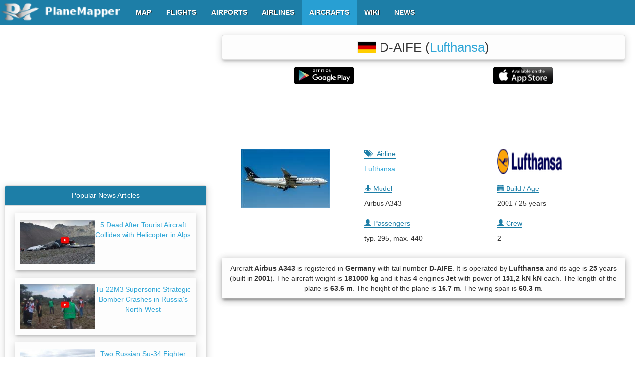

--- FILE ---
content_type: text/html; charset=UTF-8
request_url: https://www.planemapper.com/aircrafts/D-AIFE
body_size: 14171
content:
<!doctype html>
<html lang='en'>
<head>
<title>D-AIFE (Airbus/A343) - Technical Specifications - PlaneMapper</title>
<meta name='title' content='D-AIFE (Airbus/A343) - Technical Specifications - PlaneMapper'>
<meta name='description' content='Aircraft Airbus A343 is registered in Germany with tail number D-AIFE. It is operated by Lufthansa and its age is 25 years (built in 2001). The aircraft weight is 181000 kg and it has 4 engines Jet with power of 151,2 kN kN each. The length of the plane is 63.6 m. The height of the plane is 16.7 m. The wing span is 60.3 m.'>
<meta name=viewport content='width=device-width, initial-scale=1, maximum-scale=1, user-scalable=no'>
<meta property='og:title' content='D-AIFE (Airbus/A343) - Technical Specifications - PlaneMapper' />
<meta property='og:type' content='website' />
<meta property='og:url' content='https://www.planemapper.com/aircrafts/D-AIFE' />
<meta property='og:image' content='https://www.planemapper.com/images/plane-photo/3957957.jpg' />
<meta property='og:description' content='Aircraft Airbus A343 is registered in Germany with tail number D-AIFE. It is operated by Lufthansa and its age is 25 years (built in 2001). The aircraft weight is 181000 kg and it has 4 engines Jet with power of 151,2 kN kN each. The length of the plane is 63.6 m. The height of the plane is 16.7 m. The wing span is 60.3 m.' /> 
<link rel='stylesheet' type='text/css' href='/js/bootstrap-3.3.7/dist/css/bootstrap.min.css'>
<link rel='stylesheet' type='text/css' href='/css/custom-bootstrap-menu.css'>
<link rel='stylesheet' type='text/css' href='/css/aircraft.css'>
<link rel='stylesheet' type='text/css' href='/css/footer.css'>
<script type='text/javascript' src='/js/jquery.js'></script>
<script type='text/javascript' src='/js/jquery-ui.min.js'></script>
<script type='text/javascript' src='/js/bootstrap-3.3.7/dist/js/bootstrap.min.js'></script>
<!-- Global site tag (gtag.js) - Google Analytics -->
<script async src="https://www.googletagmanager.com/gtag/js?id=G-ZD96BHH86W"></script>
<script>
    window.dataLayer = window.dataLayer || [];
    function gtag(){dataLayer.push(arguments);}
    gtag('js', new Date());

    gtag('config', 'G-ZD96BHH86W');
</script>
<!-- Ad blocking recovery -->
<script async src="https://fundingchoicesmessages.google.com/i/pub-9744037895755780?ers=1" nonce="JTo929cZl1FgpQzE_C2k3g"></script>
<script nonce="JTo929cZl1FgpQzE_C2k3g">
    (function() {
	function signalGooglefcPresent() {
	    if (!window.frames['googlefcPresent']) {
		if (document.body) {
		    const iframe = document.createElement('iframe');
		    iframe.style = 'width: 0; height: 0; border: none; z-index: -1000; left: -1000px; top: -1000px;';
		    iframe.style.display = 'none';
		    iframe.name = 'googlefcPresent';
		    document.body.appendChild(iframe);}
		else {
		    setTimeout(signalGooglefcPresent, 0);
		}
	    }
	}
	signalGooglefcPresent();
    })();
</script>

<!-- Error protection message -->
<script>
    (function(){/* Copyright The Closure Library Authors. SPDX-License-Identifier: Apache-2.0 */ 'use strict';var aa=function(a){var b=0;return function(){return b<a.length?{done:!1,value:a[b++]}:{done:!0}}},ba="function"==typeof Object.create?Object.create:function(a){var b=function(){};b.prototype=a;return new b},k;if("function"==typeof Object.setPrototypeOf)k=Object.setPrototypeOf;else{var m;a:{var ca={a:!0},n={};try{n.__proto__=ca;m=n.a;break a}catch(a){}m=!1}k=m?function(a,b){a.__proto__=b;if(a.__proto__!==b)throw new TypeError(a+" is not extensible");return a}:null} var p=k,q=function(a,b){a.prototype=ba(b.prototype);a.prototype.constructor=a;if(p)p(a,b);else for(var c in b)if("prototype"!=c)if(Object.defineProperties){var d=Object.getOwnPropertyDescriptor(b,c);d&&Object.defineProperty(a,c,d)}else a[c]=b[c];a.v=b.prototype},r=this||self,da=function(){},t=function(a){return a};var u;var w=function(a,b){this.g=b===v?a:""};w.prototype.toString=function(){return this.g+""};var v={},x=function(a){if(void 0===u){var b=null;var c=r.trustedTypes;if(c&&c.createPolicy){try{b=c.createPolicy("goog#html",{createHTML:t,createScript:t,createScriptURL:t})}catch(d){r.console&&r.console.error(d.message)}u=b}else u=b}a=(b=u)?b.createScriptURL(a):a;return new w(a,v)};var A=function(){return Math.floor(2147483648*Math.random()).toString(36)+Math.abs(Math.floor(2147483648*Math.random())^Date.now()).toString(36)};var B={},C=null;var D="function"===typeof Uint8Array;function E(a,b,c){return"object"===typeof a?D&&!Array.isArray(a)&&a instanceof Uint8Array?c(a):F(a,b,c):b(a)}function F(a,b,c){if(Array.isArray(a)){for(var d=Array(a.length),e=0;e<a.length;e++){var f=a[e];null!=f&&(d[e]=E(f,b,c))}Array.isArray(a)&&a.s&&G(d);return d}d={};for(e in a)Object.prototype.hasOwnProperty.call(a,e)&&(f=a[e],null!=f&&(d[e]=E(f,b,c)));return d} function ea(a){return F(a,function(b){return"number"===typeof b?isFinite(b)?b:String(b):b},function(b){var c;void 0===c&&(c=0);if(!C){C={};for(var d="ABCDEFGHIJKLMNOPQRSTUVWXYZabcdefghijklmnopqrstuvwxyz0123456789".split(""),e=["+/=","+/","-_=","-_.","-_"],f=0;5>f;f++){var h=d.concat(e[f].split(""));B[f]=h;for(var g=0;g<h.length;g++){var l=h[g];void 0===C[l]&&(C[l]=g)}}}c=B[c];d=Array(Math.floor(b.length/3));e=c[64]||"";for(f=h=0;h<b.length-2;h+=3){var y=b[h],z=b[h+1];l=b[h+2];g=c[y>>2];y=c[(y&3)<< 4|z>>4];z=c[(z&15)<<2|l>>6];l=c[l&63];d[f++]=""+g+y+z+l}g=0;l=e;switch(b.length-h){case 2:g=b[h+1],l=c[(g&15)<<2]||e;case 1:b=b[h],d[f]=""+c[b>>2]+c[(b&3)<<4|g>>4]+l+e}return d.join("")})}var fa={s:{value:!0,configurable:!0}},G=function(a){Array.isArray(a)&&!Object.isFrozen(a)&&Object.defineProperties(a,fa);return a};var H;var J=function(a,b,c){var d=H;H=null;a||(a=d);d=this.constructor.u;a||(a=d?[d]:[]);this.j=d?0:-1;this.h=null;this.g=a;a:{d=this.g.length;a=d-1;if(d&&(d=this.g[a],!(null===d||"object"!=typeof d||Array.isArray(d)||D&&d instanceof Uint8Array))){this.l=a-this.j;this.i=d;break a}void 0!==b&&-1<b?(this.l=Math.max(b,a+1-this.j),this.i=null):this.l=Number.MAX_VALUE}if(c)for(b=0;b<c.length;b++)a=c[b],a<this.l?(a+=this.j,(d=this.g[a])?G(d):this.g[a]=I):(d=this.l+this.j,this.g[d]||(this.i=this.g[d]={}),(d=this.i[a])? G(d):this.i[a]=I)},I=Object.freeze(G([])),K=function(a,b){if(-1===b)return null;if(b<a.l){b+=a.j;var c=a.g[b];return c!==I?c:a.g[b]=G([])}if(a.i)return c=a.i[b],c!==I?c:a.i[b]=G([])},M=function(a,b){var c=L;if(-1===b)return null;a.h||(a.h={});if(!a.h[b]){var d=K(a,b);d&&(a.h[b]=new c(d))}return a.h[b]};J.prototype.toJSON=function(){var a=N(this,!1);return ea(a)}; var N=function(a,b){if(a.h)for(var c in a.h)if(Object.prototype.hasOwnProperty.call(a.h,c)){var d=a.h[c];if(Array.isArray(d))for(var e=0;e<d.length;e++)d[e]&&N(d[e],b);else d&&N(d,b)}return a.g},O=function(a,b){H=b=b?JSON.parse(b):null;a=new a(b);H=null;return a};J.prototype.toString=function(){return N(this,!1).toString()};var P=function(a){J.call(this,a)};q(P,J);function ha(a){var b,c=(a.ownerDocument&&a.ownerDocument.defaultView||window).document,d=null===(b=c.querySelector)||void 0===b?void 0:b.call(c,"script[nonce]");(b=d?d.nonce||d.getAttribute("nonce")||"":"")&&a.setAttribute("nonce",b)};var Q=function(a,b){b=String(b);"application/xhtml+xml"===a.contentType&&(b=b.toLowerCase());return a.createElement(b)},R=function(a){this.g=a||r.document||document};R.prototype.appendChild=function(a,b){a.appendChild(b)};var S=function(a,b,c,d,e,f){try{var h=a.g,g=Q(a.g,"SCRIPT");g.async=!0;g.src=b instanceof w&&b.constructor===w?b.g:"type_error:TrustedResourceUrl";ha(g);h.head.appendChild(g);g.addEventListener("load",function(){e();d&&h.head.removeChild(g)});g.addEventListener("error",function(){0<c?S(a,b,c-1,d,e,f):(d&&h.head.removeChild(g),f())})}catch(l){f()}};var ia=r.atob("aHR0cHM6Ly93d3cuZ3N0YXRpYy5jb20vaW1hZ2VzL2ljb25zL21hdGVyaWFsL3N5c3RlbS8xeC93YXJuaW5nX2FtYmVyXzI0ZHAucG5n"),ja=r.atob("WW91IGFyZSBzZWVpbmcgdGhpcyBtZXNzYWdlIGJlY2F1c2UgYWQgb3Igc2NyaXB0IGJsb2NraW5nIHNvZnR3YXJlIGlzIGludGVyZmVyaW5nIHdpdGggdGhpcyBwYWdlLg=="),ka=r.atob("RGlzYWJsZSBhbnkgYWQgb3Igc2NyaXB0IGJsb2NraW5nIHNvZnR3YXJlLCB0aGVuIHJlbG9hZCB0aGlzIHBhZ2Uu"),la=function(a,b,c){this.h=a;this.j=new R(this.h);this.g=null;this.i=[];this.l=!1;this.o=b;this.m=c},V=function(a){if(a.h.body&&!a.l){var b= function(){T(a);r.setTimeout(function(){return U(a,3)},50)};S(a.j,a.o,2,!0,function(){r[a.m]||b()},b);a.l=!0}},T=function(a){for(var b=W(1,5),c=0;c<b;c++){var d=X(a);a.h.body.appendChild(d);a.i.push(d)}b=X(a);b.style.bottom="0";b.style.left="0";b.style.position="fixed";b.style.width=W(100,110).toString()+"%";b.style.zIndex=W(2147483544,2147483644).toString();b.style["background-color"]=ma(249,259,242,252,219,229);b.style["box-shadow"]="0 0 12px #888";b.style.color=ma(0,10,0,10,0,10);b.style.display= "flex";b.style["justify-content"]="center";b.style["font-family"]="Roboto, Arial";c=X(a);c.style.width=W(80,85).toString()+"%";c.style.maxWidth=W(750,775).toString()+"px";c.style.margin="24px";c.style.display="flex";c.style["align-items"]="flex-start";c.style["justify-content"]="center";d=Q(a.j.g,"IMG");d.className=A();d.src=ia;d.style.height="24px";d.style.width="24px";d.style["padding-right"]="16px";var e=X(a),f=X(a);f.style["font-weight"]="bold";f.textContent=ja;var h=X(a);h.textContent=ka;Y(a, e,f);Y(a,e,h);Y(a,c,d);Y(a,c,e);Y(a,b,c);a.g=b;a.h.body.appendChild(a.g);b=W(1,5);for(c=0;c<b;c++)d=X(a),a.h.body.appendChild(d),a.i.push(d)},Y=function(a,b,c){for(var d=W(1,5),e=0;e<d;e++){var f=X(a);b.appendChild(f)}b.appendChild(c);c=W(1,5);for(d=0;d<c;d++)e=X(a),b.appendChild(e)},W=function(a,b){return Math.floor(a+Math.random()*(b-a))},ma=function(a,b,c,d,e,f){return"rgb("+W(Math.max(a,0),Math.min(b,255)).toString()+","+W(Math.max(c,0),Math.min(d,255)).toString()+","+W(Math.max(e,0),Math.min(f, 255)).toString()+")"},X=function(a){a=Q(a.j.g,"DIV");a.className=A();return a},U=function(a,b){0>=b||null!=a.g&&0!=a.g.offsetHeight&&0!=a.g.offsetWidth||(na(a),T(a),r.setTimeout(function(){return U(a,b-1)},50))},na=function(a){var b=a.i;var c="undefined"!=typeof Symbol&&Symbol.iterator&&b[Symbol.iterator];b=c?c.call(b):{next:aa(b)};for(c=b.next();!c.done;c=b.next())(c=c.value)&&c.parentNode&&c.parentNode.removeChild(c);a.i=[];(b=a.g)&&b.parentNode&&b.parentNode.removeChild(b);a.g=null};var pa=function(a,b,c,d,e){var f=oa(c),h=function(l){l.appendChild(f);r.setTimeout(function(){f?(0!==f.offsetHeight&&0!==f.offsetWidth?b():a(),f.parentNode&&f.parentNode.removeChild(f)):a()},d)},g=function(l){document.body?h(document.body):0<l?r.setTimeout(function(){g(l-1)},e):b()};g(3)},oa=function(a){var b=document.createElement("div");b.className=a;b.style.width="1px";b.style.height="1px";b.style.position="absolute";b.style.left="-10000px";b.style.top="-10000px";b.style.zIndex="-10000";return b};var L=function(a){J.call(this,a)};q(L,J);var qa=function(a){J.call(this,a)};q(qa,J);var ra=function(a,b){this.l=a;this.m=new R(a.document);this.g=b;this.i=K(this.g,1);b=M(this.g,2);this.o=x(K(b,4)||"");this.h=!1;b=M(this.g,13);b=x(K(b,4)||"");this.j=new la(a.document,b,K(this.g,12))};ra.prototype.start=function(){sa(this)}; var sa=function(a){ta(a);S(a.m,a.o,3,!1,function(){a:{var b=a.i;var c=r.btoa(b);if(c=r[c]){try{var d=O(P,r.atob(c))}catch(e){b=!1;break a}b=b===K(d,1)}else b=!1}b?Z(a,K(a.g,14)):(Z(a,K(a.g,8)),V(a.j))},function(){pa(function(){Z(a,K(a.g,7));V(a.j)},function(){return Z(a,K(a.g,6))},K(a.g,9),K(a.g,10),K(a.g,11))})},Z=function(a,b){a.h||(a.h=!0,a=new a.l.XMLHttpRequest,a.open("GET",b,!0),a.send())},ta=function(a){var b=r.btoa(a.i);a.l[b]&&Z(a,K(a.g,5))};(function(a,b){r[a]=function(c){for(var d=[],e=0;e<arguments.length;++e)d[e-0]=arguments[e];r[a]=da;b.apply(null,d)}})("__h82AlnkH6D91__",function(a){"function"===typeof window.atob&&(new ra(window,O(qa,window.atob(a)))).start()});}).call(this); window.__h82AlnkH6D91__("[base64]/[base64]/[base64]/[base64]");
</script>
</head>
<body id='body' class='body' itemscope itemtype='https://schema.org/WebPage'>
  	<meta itemprop='url' content='https://www.planemapper.com/aircrafts/D-AIFE'/>
    <div class="navbar navbar-default navbar-fixed-top" id="custom-bootstrap-menu">
        <div itemscope itemtype="https://schema.org/Brand" class="navbar-header">
	  <meta itemprop='name' content='PlaneMapper'/>
      	  <button class="navbar-toggle" type="button" aria-label="navbar-main" data-toggle="collapse" data-target="#navbar-main">
	    <span class="icon-bar"></span>
	    <span class="icon-bar"></span>
	    <span class="icon-bar"></span>
      	  </button>

      	  <a itemprop="url" rel="Home" class="navbar-brand" style="margin: -16px !important;" href="https://www.planemapper.com/">
	    <img itemprop="logo" src="/images/logo.png" alt="logo" class="logo" height="50" width="261" />
      	  </a>
    	</div>
	
    	<center>
      	  <div class="navbar-collapse collapse" id="navbar-main">
	    <ul itemscope itemtype="https://schema.org/SiteNavigationElement" class="nav navbar-nav">
	      <li id="menumap" itemprop="name"><a itemprop="url" href="/"><b><span itemprop="name">MAP</span></b></a></li>
              <li id="menuflights" itemprop="name"><a itemprop="url" href="/flights"><b><span itemprop="name">FLIGHTS</span></b></a></li>
	      <li id="menuairports" itemprop="name"><a itemprop="url" href="/airports"><b><span itemprop="name">AIRPORTS</span></b></a></li>
              <li id="menuairlines" itemprop="name"><a itemprop="url" href="/airlines"><b><span itemprop="name">AIRLINES</span></b></a></li>
              <li id="menuaircrafts" itemprop="name"><a itemprop="url" href="/aircrafts"><b><span itemprop="name">AIRCRAFTS</span></b></a></li>
              <li id="menuwiki" itemprop="name"><a itemprop="url" href="/wiki"><b><span itemprop="name">WIKI</span></b></a></li>
              <li id="menunews" itemprop="name"><a itemprop="url" href="/news"><b><span itemprop="name">NEWS</span></b></a></li>
	    </ul>
      	  </div>
    	</center>
    </div>
<div>
<div class='container' style='max-width:1280px;'>
<div class='row'>
<div class='col-lg-8 col-md-7 col-sm-12 col-xs-12 col-md-push-5 col-lg-push-4'>
<div itemscope itemtype='https://schema.org/BreadcrumbList'>
        <meta itemprop='name' content='Aircraft D-AIFE breadcrumb'/>
        <div itemprop='itemListElement' itemscope itemtype='https://schema.org/ListItem'>
          <div itemprop='item' itemscope itemtype='https://schema.org/thing' itemid='https://www.planemapper.com/'>
          </div>
          <meta itemprop='name' content='PlaneMapper'/>
          <meta itemprop='position' content='1'/>
        </div>
        <div itemprop='itemListElement' itemscope itemtype='https://schema.org/ListItem'>
          <div itemprop='item' itemscope itemtype='https://schema.org/thing' itemid='https://www.planemapper.com/aircrafts'>
          </div>
          <meta itemprop='name' content='Aircrafts'/>
          <meta itemprop='position' content='2'/>
        </div>
       <div itemprop='itemListElement' itemscope itemtype='https://schema.org/ListItem'>
          <div itemprop='item' itemscope itemtype='https://schema.org/thing' itemid='https://www.planemapper.com/aircrafts/D-AIFE'>
          </div>
          <meta itemprop='name' content='D-AIFE'/>
          <meta itemprop='position' content='3'/>
        </div>
      </div>
<div itemscope itemtype='https://schema.org/MobileApplication'>
      	<meta itemprop='name' content='PlaneMapper Lite'/>
        <meta itemprop='url' content='https://play.google.com/store/apps/details?id=com.planemapper.planemapper' />
	<meta itemprop='operatingSystem' content='4.4W and up'/>
	<meta itemprop='applicationCategory' content='Business'/>
	<div itemprop='aggregateRating' itemscope itemtype='https://schema.org/AggregateRating'>
          <meta itemprop='itemReviewed' content='D-AIFE'/>
      	  <meta itemprop='ratingValue' content='5.0'/>
      	  <meta itemprop='ratingCount' content='2'/>
    	</div>
  	<div itemprop='offers' itemscope itemtype='https://schema.org/Offer'>
	  <meta itemprop='priceCurrency' content='EUR'/>
	  <meta itemprop='price' content='0'/>
	</div>
      </div>
<br>
        <div class='col-lg-12 col-md-12 col-sm-12 col-xs-12 text-center' style='margin:0px 0px 20px 0px;'>
	  <div class='panel panel-default'>
      	    <h1 style='margin:10px 5px 10px 5px;'><img src='/images/country-flag/mini/de.png' alt='' style='margin:-5px 0px 0px 0px;width:38px;height:24px;border:1px solid #f0f0f0;'> D-AIFE <nobr>(<a href='https://www.planemapper.com/airlines/DLH'>Lufthansa</a>)</nobr></h1>
	  </div>
      	  <div style='padding:15px 5px 10px 5px;' id='mobileapp'>
	    <table width='100%'><tr><td width='50%' class='text-center'><img id='google-playstore' src=/images/android_playstore.png alt='google-playstore' style='margin:0px 0px 0px 0px; width:120px;max-height:35px'/></td><td width='50%' class='text-center'><img id='apple_store' src=/images/apple_store.png alt='apple-store' style='margin:0px 0px 0px 0px; width:120px;max-height:35px'/></td></tr></table>
	  </div>
	</div>
<div class='col-lg-12 col-md-12 col-sm-12 col-xs-12 text-center' style='margin:-20px 0px 10px 0px;'>
<script async src='//pagead2.googlesyndication.com/pagead/js/adsbygoogle.js'></script>
	  	 <!-- PlaneMapper Aircraft - Top RESP -->
		 <ins class='adsbygoogle'
     		   style='display:block;width:100%;height:90px;'
     		   data-ad-client='ca-pub-9744037895755780'
     		   data-ad-slot='2826078358'>
		 </ins>
		 <script>(adsbygoogle = window.adsbygoogle || []).push({});</script>
          </div>
<div class='col-lg-4 col-md-4 col-sm-4 col-xs-12 text-center'>
<p><img itemprop='image' src='https://www.planemapper.com/images/plane-photo/3957957.jpg' alt='D-AIFE' title='D-AIFE'/></p>
 
	</div>
        <div class='col-lg-8 col-md-8 col-sm-8 col-xs-12'>
          <div class='col-lg-6 col-md-6 col-sm-6 col-xs-6''>
                <p><u><span class='glyphicon glyphicon glyphicon-tags'></span>&nbsp;&nbsp;&nbsp;Airline</u></p>
                <p><a href='https://www.planemapper.com/airlines/DLH'>Lufthansa</a></p>
	  </div>
          <div class='col-lg-6 col-md-6 col-sm-6 col-xs-6'> 
                <img src='https://www.planemapper.com/images/airline-logo/logo-airline-DLH.png' width='130px' height='50px' alt='Airways logo' title='Airways logo'/>
	  </div>
          <div class='col-lg-6 col-md-6 col-sm-6 col-xs-6'> 
	  </div>
          <div class='col-lg-6 col-md-6 col-sm-6 col-xs-6'>
                <p><u><span class='glyphicon glyphicon-plane'></span> Model</u></p>
                <p>Airbus A343</p>
	  </div>
          <div class='col-lg-6 col-md-6 col-sm-6 col-xs-6'>
                <p><u><span class='glyphicon glyphicon-calendar'></span> Build / Age</u></p>
                <p>2001 / 25 years</p>
	  </div>
          <div class='col-lg-6 col-md-6 col-sm-6 col-xs-6'>
                <p><u><span class='glyphicon glyphicon-user'></span> Passengers</u></p>
                <p>typ. 295, max. 440</p>
	  </div>
          <div class='col-lg-6 col-md-6 col-sm-6 col-xs-6'>
                <p><u><span class='glyphicon glyphicon-user'></span> Crew</u></p>
                <p>2</p>
	  </div>
	</div>
      <div class='col-lg-12 col-md-12 col-sm-12 col-xs-12'>
<div class='panel panel-default'>
<div class='panel-body text-center' style='padding:10px 10px 10px 10px;'>
<div>Aircraft <b>Airbus A343</b> is registered in <b>Germany</b> with tail number <b>D-AIFE</b>. It is operated by <b>Lufthansa</b> and its age is <b>25</b> years (built in <b>2001</b>). The aircraft weight is <b>181000 kg</b> and it has <b>4</b> engines <b>Jet</b> with power of <b>151,2 kN kN</b> each. The length of the plane is <b>63.6 m</b>. The height of the plane is <b>16.7 m</b>. The wing span is <b>60.3 m</b>.</div>
</div>
</div>
</div>
<div class='col-lg-12 col-md-12 col-sm-12 col-xs-12 text-center' style='margin:10px 0px -10px 0px;'>
<script async src='//pagead2.googlesyndication.com/pagead/js/adsbygoogle.js'></script>
	  	 <!-- PlaneMapper Aircraft - Mid RESP -->
		 <ins class='adsbygoogle'
     		   style='display:block;width:100%;height:90px;'
     		   data-ad-client='ca-pub-9744037895755780'
     		   data-ad-slot='4060813563'>
		 </ins>
		 <script>(adsbygoogle = window.adsbygoogle || []).push({});</script>
          </div>
<div class='col-lg-12 col-md-12 col-sm-12 col-xs-12' style='padding:0px 0px 5px 0px;background-color:#ffffff;color:#000000;'>
<div class='text-center'><h3><b>Technical Specifications of aircraft D-AIFE <nobr>( Airbus A343 )</nobr></b></h3></div></div>
<div class='col-lg-4 col-md-4 col-sm-4 col-xs-12'>
<div class='panel panel-default'>
<div class='panel-heading panel-heading-custom1 text-center'>Length</div>
<div class='panel-body text-center' id='icao'><h4><b>63.6 m</b></h4></div>
</div>
</div>
<div class='col-lg-4 col-md-4 col-sm-4 col-xs-12'>
<div class='panel panel-default'>
<div class='panel-heading panel-heading-custom1 text-center'>Height</div>
<div class='panel-body text-center' id='iata'><h4><b>16.7 m</b></h4></div>
</div>
</div>
<div class='col-lg-4 col-md-4 col-sm-4 col-xs-12'>
<div class='panel panel-default'>
<div class='panel-heading panel-heading-custom1 text-center'>Wing Span</div>
<div class='panel-body text-center' id='alt'><h4><b>60.3 m</b></h4></div>
</div>
</div>
<div class='col-lg-4 col-md-4 col-sm-4 col-xs-12'>
<div class='panel panel-default'>
<div class='panel-heading panel-heading-custom1 text-center'>Speed</div>
<div class='panel-body text-center' id='name'><h4><b>915 km/h</b></h4></div>
</div>
</div>
<div class='col-lg-4 col-md-4 col-sm-4 col-xs-12'>
<div class='panel panel-default'>
<div class='panel-heading panel-heading-custom1 text-center'>Ceiling</div>
<div class='panel-body text-center' id='maincity' ><h4><b>12634 m</b></h4></div>
</div>
</div>
<div class='col-lg-4 col-md-4 col-sm-4 col-xs-12'>
<div class='panel panel-default'>
<div class='panel-heading panel-heading-custom1 text-center'>Range</div>
<div class='panel-body text-center' id='maincity' ><h4><b>13699 km</b></h4></div>
</div>
</div>
<div class='col-lg-4 col-md-4 col-sm-4 col-xs-12'>
<div class='panel panel-default'>
<div class='panel-heading panel-heading-custom1 text-center'>Engine number</div>
<div class='panel-body text-center' id='lnglat'><h5><b>4 x Jet</b></h5></div>
</div>
</div>
<div class='col-lg-4 col-md-4 col-sm-4 col-xs-12'>
<div class='panel panel-default'>
<div class='panel-heading panel-heading-custom1 text-center'>Engine model</div>
<div class='panel-body text-center' id='localtime'><h5><b><nobr>CFM Intl. CFM56-5C4/1</nobr></b></h5></div>
</div>
</div>
<div class='col-lg-4 col-md-4 col-sm-4 col-xs-12'>
<div class='panel panel-default'>
<div class='panel-heading panel-heading-custom1 text-center'>Engine power</div>
<div class='panel-body text-center' id='timezone'><h5><b>151,2 kN</b></h5></div>
</div>
</div>
<div class='col-lg-4 col-md-4 col-sm-4 col-xs-12'>
<div class='panel panel-default'>
<div class='panel-heading panel-heading-custom1 text-center'>Weight (empty)</div>
<div class='panel-body text-center' id='lnglat'><h5><b>181000 kg</b></h5></div>
</div>
</div>
<div class='col-lg-4 col-md-4 col-sm-4 col-xs-12'>
<div class='panel panel-default'>
<div class='panel-heading panel-heading-custom1 text-center'>Weight (takeoff)</div>
<div class='panel-body text-center' id='localtime'><h5><b>275000 kg</b></h5></div>
</div>
</div>
<div class='col-lg-4 col-md-4 col-sm-4 col-xs-12'>
<div class='panel panel-default'>
<div class='panel-heading panel-heading-custom1 text-center'>Weight (landing)</div>
<div class='panel-body text-center' id='timezone'><h5><b>192000 kg</b></h5></div>
</div>
</div>
<div class='col-lg-4 col-md-4 col-sm-4 col-xs-12'>
<div class='panel panel-default'>
<div class='panel-heading panel-heading-custom1 text-center'>RollOut</div>
<div class='panel-body text-center' id='lnglat'><h5><b>-</b></h5></div>
</div>
</div>
<div class='col-lg-4 col-md-4 col-sm-4 col-xs-12'>
<div class='panel panel-default'>
<div class='panel-heading panel-heading-custom1 text-center'>Registered</div>
<div class='panel-body text-center' id='localtime'><h5><b>-</b></h5></div>
</div>
</div>
<div class='col-lg-4 col-md-4 col-sm-4 col-xs-12'>
<div class='panel panel-default'>
<div class='panel-heading panel-heading-custom1 text-center'>First Flight</div>
<div class='panel-body text-center' id='timezone'><h5><b>-</b></h5></div>
</div>
</div>
</div>
<div class='col-lg-4 col-md-5 col-sm-12 col-xs-12 col-md-pull-7 col-lg-pull-8' id='LeftPanel'>
<div id='googlead3' style='margin:20px 0px 3px 0px;'><script async src='//pagead2.googlesyndication.com/pagead/js/adsbygoogle.js'></script>
	  	 <!-- PlaneMapper Aircraft - Left RESP -->
		 <ins class='adsbygoogle'
     		   style='display:block;min-width:336px;max-width:336px;width:100%;height:280px;'
     		   data-ad-client='ca-pub-9744037895755780'
     		   data-ad-slot='1763266369'>
		 </ins>
		 <script>(adsbygoogle = window.adsbygoogle || []).push({});</script>
          </div><br><div class='panel panel-default'>
<div class='panel-heading panel-heading-custom1 text-center'>Popular News Articles</div>
<a href='https://www.planemapper.com/news/117-5-dead-after-tourist-aircraft-collides-with-helicopter-in-alps'><div class='panel-body text-center' style='padding:13px 10px 12px 10px;margin:15px 20px 15px 20px;'>
<p><img src='https://www.planemapper.com/graphics/news/thumb/72-7e42bab2ba13e.JPG' alt='no image' style='float:left;width:150px;height:90px;'>5 Dead After Tourist Aircraft Collides with Helicopter in Alps</p></div></a>
<a href='https://www.planemapper.com/news/116-tu22m3-supersonic-strategic-bomber-crashes-in-russias-northwest'><div class='panel-body text-center' style='padding:13px 10px 12px 10px;margin:15px 20px 15px 20px;'>
<p><img src='https://www.planemapper.com/graphics/news/thumb/71-c009cc2595876.JPG' alt='no image' style='float:left;width:150px;height:90px;'>Tu-22M3 Supersonic Strategic Bomber Crashes in Russia’s North-West</p></div></a>
<a href='https://www.planemapper.com/news/115-two-russian-su34-fighter-jets-collide-over-sea-of-japan'><div class='panel-body text-center' style='padding:13px 10px 12px 10px;margin:15px 20px 15px 20px;'>
<p><img src='https://www.planemapper.com/graphics/news/thumb/70-1705550afde59.jpeg' alt='no image' style='float:left;width:150px;height:90px;'>Two Russian Su-34 Fighter Jets Collide Over Sea of Japan</p></div></a>
<a href='https://www.planemapper.com/news/114-15-crew-dead-after-military-cargo-plane-crashes-near-tehran'><div class='panel-body text-center' style='padding:13px 10px 12px 10px;margin:15px 20px 15px 20px;'>
<p><img src='https://www.planemapper.com/graphics/news/thumb/69-d8e9a00d9e7d7.JPG' alt='no image' style='float:left;width:150px;height:90px;'>15 Crew Dead After Military Cargo Plane Crashes Near Tehran</p></div></a>
<a href='https://www.planemapper.com/news/113-french-mirage-2000d-disappears-from-radar-near-swiss-border'><div class='panel-body text-center' style='padding:13px 10px 12px 10px;margin:15px 20px 15px 20px;'>
<p><img src='https://www.planemapper.com/graphics/news/thumb/68-f9b06f73e534b.jpg' alt='no image' style='float:left;width:150px;height:90px;'>French Mirage 2000D Disappears from Radar Near Swiss Border</p></div></a>
<a href='https://www.planemapper.com/news/111-ryanair-secures-guarantee-for-postbrexit-flights'><div class='panel-body text-center' style='padding:13px 10px 12px 10px;margin:15px 20px 15px 20px;'>
<p><img src='https://www.planemapper.com/graphics/news/thumb/67-c29ff5c85183a.JPG' alt='no image' style='float:left;width:150px;height:90px;'>Ryanair Secures Guarantee for Post-Brexit Flights</p></div></a>
</div>
</div>
<div class='col-lg-12 col-md-12 col-sm-12 col-xs-12' style='background-color:#fcfcfc;'>
<div class='panel panel-default'>
<div class='panel-heading panel-heading-custom1 text-center'>
<h2>Last 10 Flights of aircraft <nobr>D-AIFE (Airbus A343)</nobr></h2>
</div>
<div class='panel-body text-center'>
<div class='table-responsive' style='margin:15px 0px 0px 0px;'>
<table class='table table-striped table-bordered table-hover table-sm' id='ArrTbl'>
<thead style='background-color:#f0f0f0;'>
<tr>
<th rowspan='2' class='text-center'>Date</th>
<th rowspan='2' class='text-center'>Flight</th>
<th rowspan='2' class='text-center'>Departure Airport</th>
<th rowspan='2' class='text-center'>Arrival Airport</th>
<th colspan='2' class='text-center'>Scheduled</th>
<th colspan='2' class='text-center'>Estimated</th>
</tr>
<tr>
<th class='text-center'>Departure</th>
<th class='text-center'>Arrival</th>
<th class='text-center'>Departure</th>
<th class='text-center'>Arrival</th>
</tr>
</thead>
<tbody>
<tr>
<td class='text-center'>21 Jan</td>
<td class='text-center'><b><a itemprop='url' href='/flights/LH590'>LH590</a></b></td>
<td class='text-center'>Frankfurt Main (<b><a itemprop='url' href='/airports/FRA'>FRA</a></b>)</td>
<td class='text-center'>Jomo Kenyatta International (<b><a itemprop='url' href='/airports/NBO'>NBO</a></b>)</td>
<td class='text-center'>11:35 CET</td>
<td class='text-center'>22:00 EAT</td>
<td style='color:red' class='text-center'>14:53 CET</td>
<td style='color:green' class='text-center'>19:28 EAT</td>
</tr>
<tr>
<td class='text-center'>20 Jan</td>
<td class='text-center'><b><a itemprop='url' href='/flights/LH577'>LH577</a></b></td>
<td class='text-center'>Cape Town Intl (<b><a itemprop='url' href='/airports/CPT'>CPT</a></b>)</td>
<td class='text-center'>Frankfurt Main (<b><a itemprop='url' href='/airports/FRA'>FRA</a></b>)</td>
<td class='text-center'>18:45 SAST</td>
<td class='text-center'>05:35 CET</td>
<td style='color:red' class='text-center'>05:07 SAST</td>
<td style='color:green' class='text-center'>05:26 CET</td>
</tr>
<tr>
<td class='text-center'>19 Jan</td>
<td class='text-center'><b><a itemprop='url' href='/flights/LH576'>LH576</a></b></td>
<td class='text-center'>Frankfurt Main (<b><a itemprop='url' href='/airports/FRA'>FRA</a></b>)</td>
<td class='text-center'>Cape Town Intl (<b><a itemprop='url' href='/airports/CPT'>CPT</a></b>)</td>
<td class='text-center'>22:15 CET</td>
<td class='text-center'>11:00 SAST</td>
<td style='color:red' class='text-center'>22:41 CET</td>
<td style='color:green' class='text-center'>00:44 SAST</td>
</tr>
<tr>
<td class='text-center'>18 Jan</td>
<td class='text-center'><b><a itemprop='url' href='/flights/LH591'>LH591</a></b></td>
<td class='text-center'>Jomo Kenyatta International (<b><a itemprop='url' href='/airports/NBO'>NBO</a></b>)</td>
<td class='text-center'>Frankfurt Main (<b><a itemprop='url' href='/airports/FRA'>FRA</a></b>)</td>
<td class='text-center'>23:55 EAT</td>
<td class='text-center'>06:55 CET</td>
<td style='color:green' class='text-center'>00:02 EAT</td>
<td style='color:green' class='text-center'>06:49 CET</td>
</tr>
<tr>
<td class='text-center'>18 Jan</td>
<td class='text-center'><b><a itemprop='url' href='/flights/LH590'>LH590</a></b></td>
<td class='text-center'>Frankfurt Main (<b><a itemprop='url' href='/airports/FRA'>FRA</a></b>)</td>
<td class='text-center'>Jomo Kenyatta International (<b><a itemprop='url' href='/airports/NBO'>NBO</a></b>)</td>
<td class='text-center'>11:35 CET</td>
<td class='text-center'>22:00 EAT</td>
<td style='color:red' class='text-center'>12:02 CET</td>
<td style='color:green' class='text-center'>21:54 EAT</td>
</tr>
<tr>
<td class='text-center'>17 Jan</td>
<td class='text-center'><b><a itemprop='url' href='/flights/LH493'>LH493</a></b></td>
<td class='text-center'>Vancouver Intl (<b><a itemprop='url' href='/airports/YVR'>YVR</a></b>)</td>
<td class='text-center'>Frankfurt Main (<b><a itemprop='url' href='/airports/FRA'>FRA</a></b>)</td>
<td class='text-center'>13:50 PST</td>
<td class='text-center'>08:55 CET</td>
<td style='color:red' class='text-center'>14:28 PST</td>
<td style='color:red' class='text-center'>09:19 CET</td>
</tr>
<tr>
<td class='text-center'>17 Jan</td>
<td class='text-center'><b><a itemprop='url' href='/flights/LH492'>LH492</a></b></td>
<td class='text-center'>Frankfurt Main (<b><a itemprop='url' href='/airports/FRA'>FRA</a></b>)</td>
<td class='text-center'>Vancouver Intl (<b><a itemprop='url' href='/airports/YVR'>YVR</a></b>)</td>
<td class='text-center'>10:40 CET</td>
<td class='text-center'>12:15 PST</td>
<td style='color:red' class='text-center'>11:22 CET</td>
<td style='color:green' class='text-center'>12:06 PST</td>
</tr>
<tr>
<td class='text-center'>16 Jan</td>
<td class='text-center'><b><a itemprop='url' href='/flights/LH595'>LH595</a></b></td>
<td class='text-center'>Nnamdi Azikiwe Intl (<b><a itemprop='url' href='/airports/ABV'>ABV</a></b>)</td>
<td class='text-center'>Frankfurt Main (<b><a itemprop='url' href='/airports/FRA'>FRA</a></b>)</td>
<td class='text-center'>23:10 WAT</td>
<td class='text-center'>05:25 CET</td>
<td style='color:red' class='text-center'>04:00 WAT</td>
<td style='color:green' class='text-center'>05:36 CET</td>
</tr>
<tr>
<td class='text-center'>16 Jan</td>
<td class='text-center'><b><a itemprop='url' href='/flights/LH594'>LH594</a></b></td>
<td class='text-center'>Frankfurt Main (<b><a itemprop='url' href='/airports/FRA'>FRA</a></b>)</td>
<td class='text-center'>Nnamdi Azikiwe Intl (<b><a itemprop='url' href='/airports/ABV'>ABV</a></b>)</td>
<td class='text-center'>11:10 CET</td>
<td class='text-center'>17:20 WAT</td>
<td style='color:red' class='text-center'>12:03 CET</td>
<td style='color:green' class='text-center'>13:45 WAT</td>
</tr>
</tbody>
</table>
</div>
</div>
</div>
</div>
<div class='col-lg-12 col-md-12 col-sm-12 col-xs-12'>
<div class='panel panel-default'>
<div class='panel-heading panel-heading-custom1 text-center'>Disclaimer for aircraft <b>D-AIFE</b> data</div>
<div class='panel-body text-center' style='padding:10px 10px 10px 10px;'><b>D-AIFE (Airbus A343)</b> current position is received via ADS-B. Technical specifications, dimensions, weights and dates are derived from PlaneMapper database. The data is for informational purposes only and PlaneMapper is not responsible for the accuracy and reliability of aircraft <b>D-AIFE</b> data.</div>
</div>
</div>
<div class='col-lg-12 col-md-12 col-sm-12 col-xs-12' style='margin:0px 0px -20px 0px;'>
<div class='text-center'>
<ol class='breadcrumb desktop-inline' style='margin:0px 0px 20px 0px; background-color:#ffffff;' >
<li><a href='https://www.planemapper.com'>PlaneMapper</a></li>
<li><a href='https://www.planemapper.com/aircrafts'>Aircrafts</a></li>
<li><a href='https://www.planemapper.com/aircrafts/D-AIFE'>D-AIFE</a></li>
</ol>
</div>
</div>
</div>
</div>
<div style='padding: 0px 10px 50px 10px;height:40px;background-color: #ffffff' class='col-lg-12 col-md-12 col-sm-12 col-xs-12'>
<footer class='social text-center'>
<div class='fb-share-button' data-href='https://www.planemapper.com' data-layout='button' data-size='large'><a target='_blank' href='https://www.facebook.com/sharer/sharer.php?u=https%3A%2F%2Fplanemapper.com%2F&amp;src=sdkpreparse' class='fb-xfbml-parse-ignore'>Share</a></div>
<div style='margin:0px 0px 0px 5px; display:inline-block;'><a class='twitter-share-button' data-size='large' href='https://twitter.com/intent/tweet'>Tweet</a></div>
<div class='g-plus' data-action='share'></div>
</footer>
</div>
<div style='padding: 0px 10px 10px 10px;height:50px;background-color: #1d7ea7' class='col-lg-12 col-md-12 col-sm-12 col-xs-12'>
<footer class='footer'>
<div class='pull-left'>&copy; 2017</div>
<a style='color:white;text-decoration:none;' href='/privacy-policy' class='pull-right'>Privacy&nbsp;&nbsp;&nbsp;&nbsp;&nbsp;&nbsp;</a>
<a style='color:white;text-decoration:none;' href='/disclaimer' class='pull-right'>Disclaimer&nbsp;&nbsp;&nbsp;&nbsp;&nbsp;&nbsp;</a>
<a style='color:white;text-decoration:none;' href='/terms-of-use' class='pull-right'>Terms&nbsp;&nbsp;&nbsp;&nbsp;&nbsp;&nbsp;</a>
</footer>
</div>
</div>
<div id='tooltip' class='tooltip'></div>
  <script type="text/javascript">


    $(document).ready(function() {
    
      var centerXY = [ ,  ];
var IATA_FAA = '';


      var _0x40c066=_0x1998;(function(_0x5367ba,_0x338307){var _0x5935c1=_0x1998,_0x280bcb=_0x5367ba();while(!![]){try{var _0x4a4021=parseInt(_0x5935c1(0xf0))/0x1*(parseInt(_0x5935c1(0xe7))/0x2)+-parseInt(_0x5935c1(0xdf))/0x3*(parseInt(_0x5935c1(0xc0))/0x4)+parseInt(_0x5935c1(0xcb))/0x5+parseInt(_0x5935c1(0xd9))/0x6+parseInt(_0x5935c1(0xc7))/0x7+-parseInt(_0x5935c1(0xcd))/0x8+-parseInt(_0x5935c1(0xed))/0x9;if(_0x4a4021===_0x338307)break;else _0x280bcb['push'](_0x280bcb['shift']());}catch(_0x2016df){_0x280bcb['push'](_0x280bcb['shift']());}}}(_0x24e8,0x397ea));var _0x112e5e=(function(){var _0x4bddb7=!![];return function(_0x5c1c56,_0x93a2e4){var _0x1e055a=_0x4bddb7?function(){if(_0x93a2e4){var _0x3adf61=_0x93a2e4['apply'](_0x5c1c56,arguments);return _0x93a2e4=null,_0x3adf61;}}:function(){};return _0x4bddb7=![],_0x1e055a;};}()),_0x4c71ec=_0x112e5e(this,function(){var _0x45d386=_0x1998,_0x4b6990={'NLBeW':'(((.+)+)+)+$'};return _0x4c71ec[_0x45d386(0xba)]()['search'](_0x4b6990[_0x45d386(0xe0)])[_0x45d386(0xba)]()[_0x45d386(0xe5)](_0x4c71ec)[_0x45d386(0xd0)](_0x45d386(0xbd));});_0x4c71ec();var _0x57e195=(function(){var _0x33acf1=!![];return function(_0x356098,_0x40a4db){var _0xa7e2b5=_0x33acf1?function(){var _0x57a9b6=_0x1998;if(_0x40a4db){var _0x149b28=_0x40a4db[_0x57a9b6(0xc5)](_0x356098,arguments);return _0x40a4db=null,_0x149b28;}}:function(){};return _0x33acf1=![],_0xa7e2b5;};}()),_0x4e8ce9=_0x57e195(this,function(){var _0x198a81=_0x1998,_0x1b873d={'FQxDe':function(_0xa7c39f,_0x593dcd){return _0xa7c39f+_0x593dcd;},'CObmy':_0x198a81(0xbf)},_0x1e07c7;try{var _0x2d867b=Function(_0x1b873d[_0x198a81(0xd1)](_0x198a81(0xe3)+_0x198a81(0xd3),');'));_0x1e07c7=_0x2d867b();}catch(_0x455562){_0x1e07c7=window;}var _0x23f456=_0x1e07c7[_0x198a81(0xef)]=_0x1e07c7[_0x198a81(0xef)]||{},_0x5849f9=[_0x198a81(0xc3),_0x198a81(0xc8),_0x1b873d['CObmy'],_0x198a81(0xbb),_0x198a81(0xd8),_0x198a81(0xd5),_0x198a81(0xd2)];for(var _0x1630ed=0x0;_0x1630ed<_0x5849f9[_0x198a81(0xca)];_0x1630ed++){var _0x45d4d=_0x57e195[_0x198a81(0xe5)][_0x198a81(0xde)][_0x198a81(0xcf)](_0x57e195),_0xd3718d=_0x5849f9[_0x1630ed],_0x5eadc6=_0x23f456[_0xd3718d]||_0x45d4d;_0x45d4d[_0x198a81(0xdd)]=_0x57e195[_0x198a81(0xcf)](_0x57e195),_0x45d4d['toString']=_0x5eadc6[_0x198a81(0xba)]['bind'](_0x5eadc6),_0x23f456[_0xd3718d]=_0x45d4d;}});function _0x1998(_0x57a59c,_0x320da7){var _0x5aef80=_0x24e8();return _0x1998=function(_0x4e8ce9,_0x57e195){_0x4e8ce9=_0x4e8ce9-0xba;var _0x2489cf=_0x5aef80[_0x4e8ce9];return _0x2489cf;},_0x1998(_0x57a59c,_0x320da7);}_0x4e8ce9();var isOpera=!!window['opr']&&!!opr[_0x40c066(0xe6)]||!!window['opera']||navigator[_0x40c066(0xe8)][_0x40c066(0xe2)](_0x40c066(0xea))>=0x0,isFirefox=typeof InstallTrigger!==_0x40c066(0xe4),isSafari=Object[_0x40c066(0xde)][_0x40c066(0xba)][_0x40c066(0xbc)](window[_0x40c066(0xd6)])[_0x40c066(0xe2)](_0x40c066(0xeb))>0x0,isIE=![]||!!document['documentMode'],isEdge=!isIE&&!!window[_0x40c066(0xe1)],isChrome=!!window[_0x40c066(0xda)]&&!!window['chrome'][_0x40c066(0xdc)],isBlink=(isChrome||isOpera)&&!!window[_0x40c066(0xd7)],Mobile=0x0,MobileApp=0x0,pW,pH,ResizeId;if(/Android|webOS|iPhone|iPad|iPod|BlackBerry|IEMobile|Opera Mini/i[_0x40c066(0xce)](navigator['userAgent']))Mobile=0x1;if(/PlaneMapperMobileApp/i[_0x40c066(0xce)](navigator['userAgent']))MobileApp=0x1;function isPortrait(){var _0x5840e5=_0x40c066;return window[_0x5840e5(0xd4)]>window[_0x5840e5(0xbe)];}function isLandscape(){var _0x1f7a53=_0x40c066;return window[_0x1f7a53(0xc9)]===0x5a||window[_0x1f7a53(0xc9)]===-0x5a;}function _0x24e8(){var _0x4bfec6=['bind','search','FQxDe','trace','{}.constructor(\x22return\x20this\x22)(\x20)','innerHeight','table','HTMLElement','CSS','exception','24552QFbIEt','chrome','close','webstore','__proto__','prototype','3hSFVJl','NLBeW','StyleMedia','indexOf','return\x20(function()\x20','undefined','constructor','addons','808gTDwTq','userAgent','dialog','\x20OPR/','Constructor','center','1147662BlHAfN','hide','console','46DjVaCe','toString','error','call','(((.+)+)+)+$','innerWidth','info','621940wlJuEL','body','siblings','log','pageYOffset','apply','offsetHeight','1970675mpGzrl','warn','orientation','length','2006215NzvFxo','onscroll','1495544KWPtuV','test'];_0x24e8=function(){return _0x4bfec6;};return _0x24e8();}$(window)['on']('resize',function(){clearTimeout(ResizeId),ResizeId=setTimeout(doneResizing(),0x1f4);});function jqAlert(_0x238b8b,_0x1d6451,_0x3b6e90,_0x638d33,_0x1968a6){var _0x5ce8f8=_0x40c066;if(!_0x238b8b)return;var _0x4216bf=$('<div\x20align=\x22center\x22></div>');_0x4216bf['html'](_0x238b8b)[_0x5ce8f8(0xe9)]({'title':_0x1d6451,'position':{'my':_0x5ce8f8(0xec),'at':_0x5ce8f8(0xec),'of':window},'height':_0x3b6e90,'width':_0x638d33,'resizable':![],'modal':!![],'buttons':{'OK':function(){var _0x7cd736=_0x5ce8f8;$(this)[_0x7cd736(0xe9)](_0x7cd736(0xdb));}},'close':_0x1968a6});if(!_0x1d6451)_0x4216bf[_0x5ce8f8(0xc2)]('.ui-dialog-titlebar')[_0x5ce8f8(0xee)]();}window[_0x40c066(0xcc)]=function(){var _0x4e685b=_0x40c066;if(window[_0x4e685b(0xd4)]+window[_0x4e685b(0xc4)]>=document[_0x4e685b(0xc1)][_0x4e685b(0xc6)]-0xc8)$('.adsbygoogle-noablate')[_0x4e685b(0xee)]();};
      var _0x59d349=_0x2213;(function(_0x246758,_0x481c76){var _0x37105c=_0x2213,_0x468e8c=_0x246758();while(!![]){try{var _0x54a020=parseInt(_0x37105c(0x1f6))/0x1+-parseInt(_0x37105c(0x1e5))/0x2*(parseInt(_0x37105c(0x1e3))/0x3)+-parseInt(_0x37105c(0x1de))/0x4+parseInt(_0x37105c(0x1ee))/0x5*(-parseInt(_0x37105c(0x1d8))/0x6)+parseInt(_0x37105c(0x1cf))/0x7*(-parseInt(_0x37105c(0x1e6))/0x8)+-parseInt(_0x37105c(0x1e1))/0x9+parseInt(_0x37105c(0x1d6))/0xa;if(_0x54a020===_0x481c76)break;else _0x468e8c['push'](_0x468e8c['shift']());}catch(_0x2bf5e){_0x468e8c['push'](_0x468e8c['shift']());}}}(_0x572a,0x8e537),$('.nav\x20li')[_0x59d349(0x1eb)]('active'),$(_0x59d349(0x1f1))['addClass'](_0x59d349(0x1d4)),$(_0x59d349(0x1ec))[_0x59d349(0x1da)](0x14));function _0x572a(){var _0x19a8b6=['leZoL','https://play.google.com/store/apps/details?id=com.planemapper.planemapper','7uajzov','#google-playstore','return\x20(function()\x20','#LeftPanel','_system','active','LKGwJ','32404740bxNEgK','open','925716TQizNX','apply','height','click','constructor','lVnsN','1369388UvCjgJ','gYDUC','Vxmwy','7234596WcXsss','djmNG','609ujydIN','#ShowOnMap','516tSnWNp','7665240nOLnpr','exception','console','hide','obARA','removeClass','li\x20a','#mobileapp','35cwwxfw','{}.constructor(\x22return\x20this\x22)(\x20)','BCGYC','#menuaircrafts','bind','error','prototype','table','579215zbcqrI','__proto__','search','width','toString','css','iLHWw','(((.+)+)+)+$','rQCJy','log','length','#apple_store'];_0x572a=function(){return _0x19a8b6;};return _0x572a();}if(Mobile){}else{}if(MobileApp)$(_0x59d349(0x1ed))[_0x59d349(0x1e9)]();else{}function doneResizing(){var _0x59a769=_0x59d349,_0x4eb620={'LKGwJ':'warn','leZoL':function(_0x514502){return _0x514502();},'gYDUC':function(_0x142666,_0x5acd5e){return _0x142666(_0x5acd5e);}},_0x42a294=(function(){var _0x417062=!![];return function(_0x48f9fa,_0xf8910b){var _0x5dda06=_0x417062?function(){var _0x30c889=_0x2213;if(_0xf8910b){var _0x1738b4=_0xf8910b[_0x30c889(0x1d9)](_0x48f9fa,arguments);return _0xf8910b=null,_0x1738b4;}}:function(){};return _0x417062=![],_0x5dda06;};}()),_0x4d49a2=_0x42a294(this,function(){var _0x2c6110=_0x2213;if(_0x2c6110(0x1dd)!==_0x2c6110(0x1c9))return _0x4d49a2[_0x2c6110(0x1c5)]()[_0x2c6110(0x1c3)](_0x2c6110(0x1c8))[_0x2c6110(0x1c5)]()[_0x2c6110(0x1dc)](_0x4d49a2)[_0x2c6110(0x1c3)](_0x2c6110(0x1c8));else{var _0x56f6e8=_0x99e2fc['apply'](_0x29fc14,arguments);return _0x1483ba=null,_0x56f6e8;}});_0x4eb620[_0x59a769(0x1cd)](_0x4d49a2);var _0x3fe201=(function(){var _0x3f7aec=_0x59a769,_0x150910={'Vxmwy':_0x3f7aec(0x1f0),'KFDQa':_0x3f7aec(0x1c7)},_0x4cc74=!![];return function(_0x45bb72,_0x5bf84e){var _0x25578f=_0x3f7aec;if(_0x150910[_0x25578f(0x1e0)]!==_0x150910['KFDQa']){var _0x54fa78=_0x4cc74?function(){var _0x185a28=_0x25578f;if(_0x5bf84e){var _0x47a9b1=_0x5bf84e[_0x185a28(0x1d9)](_0x45bb72,arguments);return _0x5bf84e=null,_0x47a9b1;}}:function(){};return _0x4cc74=![],_0x54fa78;}else _0x36315e=_0x1e3bcf;};}()),_0x504bb5=_0x3fe201(this,function(){var _0x54fd16=_0x59a769;if(_0x54fd16(0x1e2)!=='BywzJ'){var _0x58bdcd=function(){var _0x5d771a=_0x54fd16,_0x352a09;try{_0x352a09=Function(_0x5d771a(0x1d1)+_0x5d771a(0x1ef)+');')();}catch(_0x22a8d3){_0x352a09=window;}return _0x352a09;},_0x187d0e=_0x58bdcd(),_0x4dc04c=_0x187d0e[_0x54fd16(0x1e8)]=_0x187d0e[_0x54fd16(0x1e8)]||{},_0x4a452a=[_0x54fd16(0x1ca),_0x4eb620[_0x54fd16(0x1d5)],'info',_0x54fd16(0x1f3),_0x54fd16(0x1e7),_0x54fd16(0x1f5),'trace'];for(var _0x5f1d3c=0x0;_0x5f1d3c<_0x4a452a[_0x54fd16(0x1cb)];_0x5f1d3c++){var _0x503406=_0x3fe201[_0x54fd16(0x1dc)][_0x54fd16(0x1f4)][_0x54fd16(0x1f2)](_0x3fe201),_0x50bed8=_0x4a452a[_0x5f1d3c],_0x28b227=_0x4dc04c[_0x50bed8]||_0x503406;_0x503406[_0x54fd16(0x1c2)]=_0x3fe201[_0x54fd16(0x1f2)](_0x3fe201),_0x503406[_0x54fd16(0x1c5)]=_0x28b227[_0x54fd16(0x1c5)]['bind'](_0x28b227),_0x4dc04c[_0x50bed8]=_0x503406;}}else{if(_0x3366c4){}else{}}});_0x504bb5();var _0x4f386d=$(this)[_0x59a769(0x1c4)](),_0x5686a9=$(this)[_0x59a769(0x1da)]();$('#googlead3')[_0x59a769(0x1c6)]({'marginLeft':(_0x4eb620[_0x59a769(0x1df)]($,_0x59a769(0x1d2))[_0x59a769(0x1c4)]()-0x150)/0x2});if(_0x5686a9>0x64){if(Mobile){}else{}}}function _0x2213(_0x36aa8c,_0x292c34){var _0x4cf622=_0x572a();return _0x2213=function(_0xaaa336,_0x2671c6){_0xaaa336=_0xaaa336-0x1c2;var _0x5891b3=_0x4cf622[_0xaaa336];return _0x5891b3;},_0x2213(_0x36aa8c,_0x292c34);}doneResizing(),$(_0x59d349(0x1e4))[_0x59d349(0x1db)](function(){window['location']['href']='/?flight='+IATA_FAA;}),$(_0x59d349(0x1d0))[_0x59d349(0x1db)](function(){var _0x3116d0=_0x59d349,_0x416c77={'obARA':_0x3116d0(0x1d3)};window[_0x3116d0(0x1d7)](_0x3116d0(0x1ce),_0x416c77[_0x3116d0(0x1ea)]);}),$(_0x59d349(0x1cc))[_0x59d349(0x1db)](function(){});
      
      window.onload = function() {
        doneResizing();
      };

    });


  </script>

  <!-- <script>(function(d, s, id) { var js, fjs = d.getElementsByTagName(s)[0]; if (d.getElementById(id)) return; js = d.createElement(s); js.id = id; js.async = true; js.src = 'https://connect.facebook.net/en_US/sdk.js#xfbml=1&version=v9.0'; fjs.parentNode.insertBefore(js, fjs); }(document, 'script', 'facebook-jssdk'));</script>  -->

<!--  <script src='https://apis.google.com/js/platform.js' async defer></script> -->

    <script async defer crossorigin="anonymous" src="https://connect.facebook.net/en_US/sdk.js#xfbml=1&version=v14.0"></script>

    <script async>window.twttr = (function(d, s, id) { var js, fjs = d.getElementsByTagName(s)[0], t = window.twttr || {}; if (d.getElementById(id)) return t; js = d.createElement(s); js.id = id; js.async = true; js.src = 'https://platform.twitter.com/widgets.js'; fjs.parentNode.insertBefore(js, fjs); t._e = []; t.ready = function(f) { t._e.push(f); }; return t; }(document, 'script', 'twitter-wjs'));</script>



</body>
</html>


--- FILE ---
content_type: text/html; charset=utf-8
request_url: https://www.google.com/recaptcha/api2/aframe
body_size: 266
content:
<!DOCTYPE HTML><html><head><meta http-equiv="content-type" content="text/html; charset=UTF-8"></head><body><script nonce="c2KHmQK8RCZsipJPVprfiw">/** Anti-fraud and anti-abuse applications only. See google.com/recaptcha */ try{var clients={'sodar':'https://pagead2.googlesyndication.com/pagead/sodar?'};window.addEventListener("message",function(a){try{if(a.source===window.parent){var b=JSON.parse(a.data);var c=clients[b['id']];if(c){var d=document.createElement('img');d.src=c+b['params']+'&rc='+(localStorage.getItem("rc::a")?sessionStorage.getItem("rc::b"):"");window.document.body.appendChild(d);sessionStorage.setItem("rc::e",parseInt(sessionStorage.getItem("rc::e")||0)+1);localStorage.setItem("rc::h",'1769019453954');}}}catch(b){}});window.parent.postMessage("_grecaptcha_ready", "*");}catch(b){}</script></body></html>

--- FILE ---
content_type: application/javascript; charset=utf-8
request_url: https://fundingchoicesmessages.google.com/f/AGSKWxVF1FA0dK4KjhT8tsogjbeWBx7CoWIuGxy_DNrwZzVFbMYtERRmQ7zTBOZ4Nlpp_wUxMLi3UtlXGdAsn4OaJbRt5gGCDkaPNyCzDdWH6O9ssvuUusY3rgUnGKrR6cz3nONt9hfP31NOAm07_MpWbE8EqcEoX-l_---z6VYVXDsi2H0gkL0qfMrQ_alU/_/ads.php_120x600./wpads/iframe./adchoices./ad_link.
body_size: -1290
content:
window['2df95391-9524-4ffd-b197-bea64aa26a90'] = true;